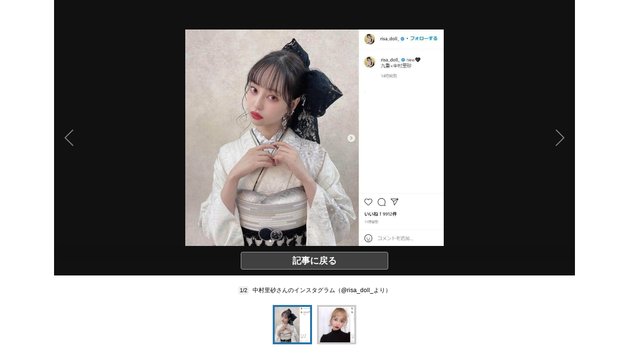

--- FILE ---
content_type: text/html; charset=UTF-8
request_url: https://www.j-cast.com/photo/2021/11/25425652.html
body_size: 16273
content:

<!DOCTYPE html>
<html lang="ja">

<head>
<!-- Google Tag Manager -->
<script>dataLayer = [{"category":"エンタメ,ニュース","tag":"中村里砂","Measure_label":"","entry_author":""}];</script>
<script>(function(w,d,s,l,i){w[l]=w[l]||[];w[l].push({'gtm.start':
new Date().getTime(),event:'gtm.js'});var f=d.getElementsByTagName(s)[0],
j=d.createElement(s),dl=l!='dataLayer'?'&l='+l:'';j.async=true;j.src=
'//www.googletagmanager.com/gtm.js?id='+i+dl;f.parentNode.insertBefore(j,f);
})(window,document,'script','dataLayer','GTM-K2R4PK');</script>
<!-- End Google Tag Manager -->

  <script async src="https://pagead2.googlesyndication.com/pagead/js/adsbygoogle.js?client=ca-pub-6287619350558156" crossorigin="anonymous"></script>
  
<!-- Piano PMP script start -->
<script type="text/javascript">
  var cX = window.cX = window.cX || {}; cX.callQueue = cX.callQueue || [];
  var persistedQueryIdforPMP = "649f7b4834a2570b17da18628c6fa3d508e47b82";
  cX.callQueue.push(["getUserSegmentIds", {persistedQueryId: persistedQueryIdforPMP}]);
  function getUserSegmentIdsForPMP() {
    return ((window.localStorage.getItem("_cX_segmentInfo")||"").split("/").filter(function(i){return i.indexOf(persistedQueryIdforPMP)==0})[0]||"").replace(/.+_/,"").split(".").filter(function(i){return i.length>0});
  }
</script>
<!-- Piano PMP script end -->

<script async='async' src='https://securepubads.g.doubleclick.net/tag/js/gpt.js'></script>
<script type="application/javascript" src="//anymind360.com/js/287/ats.js"></script>
<!-- AnyManager Recover -->
<script data-sdk="l/1.1.4" data-cfasync="false" src="https://html-load.com/loader.min.js" charset="UTF-8"></script>
<script>(function(){function n(r,o){const w=t();return n=function(t,o){let c=w[t-=431];if(void 0===n.MlNBkj){n.HjdNbg=function(n){let t="",r="";for(let r,o,w=0,c=0;o=n.charAt(c++);~o&&(r=w%4?64*r+o:o,w++%4)?t+=String.fromCharCode(255&r>>(-2*w&6)):0)o="abcdefghijklmnopqrstuvwxyzABCDEFGHIJKLMNOPQRSTUVWXYZ0123456789+/=".indexOf(o);for(let n=0,o=t.length;n<o;n++)r+="%"+("00"+t.charCodeAt(n).toString(16)).slice(-2);return decodeURIComponent(r)},r=arguments,n.MlNBkj=!0}const e=t+w[0],v=r[e];return v?c=v:(c=n.HjdNbg(c),r[e]=c),c},n(r,o)}function t(){const n=["jMrVBwfPBJ0","yM9KEq","CNr0","BMfTzq","zxjYB3i","Ahr0Chm6lY9YzxbVCNqUzxjYB3iTCMvWB3j0lMnVBs9TB2rHBd9LDMvUDeLKpszLCNjVCJ0","mJiYr3vbuKLK","C2v0sxrLBq","mtm5yxz5sMPY","DMfSDwu","BM93","Ag9ZDg5HBwu","DgL0Bgu","yxnF","AhjLzG","y2HHCKnVzgvbDa","nta0mJe4n0XoChbHyq","y3vYCMvUDfnJCMLWDa","l2XVywrLCI5TAw4UANm","zM9YrwfJAa","BwfW","Ahr0Chm6lY8","y2XVC2uTzxjYB3iTCMvWB3j0","Bg9JyxrPB24","y29Uy2f0","ywrKrxzLBNrmAxn0zw5LCG","y3jLyxrLrwXLBwvUDa","yxbWzw5Kq2HPBgq","Ahr0Chm6lY9YzxbVCNqUzxjYB3iTCMvWB3j0lMnVBs9TB2rHBd9LDMvUDeLKpq","Dgv4DenVBNrLBNq","yNrVyq","Dgv4Da","Bg9HzgvYlwnOzwnR","CMvSB2fK","C3r5Bgu","otqYnJm1rMX0EKf5","l2XVywrLCI5TAw4UANmIxq","BgLUAYXZDhLSzq","C2nYAxb0","rMfPBgvKihrVigXVywqGC2nYAxb0oIa","nduWmtKYoe5wy2f4uq","rMfSBgjHy2SGrMfPBgvK","mty4nZK4ou1lyLPxwq","BgvUz3rO","CMvTB3zL","BwvZC2fNzq","C3rHCNrZv2L0Aa","zNjVBq","C2vHCMnOugfYyw1Z","Ahr0Chm6lY9YzxbVCNqUzxjYB3iTCMvWB3j0lMnVBs9TB2rHBd9LDMvUDeLKpszLCNjVCJ1wBwWWwvD3z1fwqKPjr0PZyJjoCLPxusuZrczKB21HAw49","[base64]","y29UBMvJDgLVBG","Ahr0Chm6lY9YzxbVCNqUzxjYB3iTCMvWB3j0lMnVBs9YzxbVCNq","Bg9JywXtDg9YywDL","B3v0zxjive1m","u2nYAxb0ig5VDcbMB3vUza","B25mAw5L","DhLWzq","CxvLCNLtzwXLy3rVCKfSBa","Ag9ZDa","mti2nZDfz2HAvg0","C3bSAxq","y2HLy2S","[base64]","Dg9mB3DLCKnHC2u","D2LKDgG6ideWmhz3oYbOzwLNAhq6ideWmhzOoYb6lwLUzgv4oIaYmtq3ndGZnJq3oYbWB3nPDgLVBJOGzML4zwq7igXLzNq6ida7ihrVCdOGmdS","AwzYyw1L","C2v0qxr0CMLIDxrL","q2fUBM90igzPBMqGy3vYCMvUDfnJCMLWDa","ng1JChDPtG","C3jJ","yxnFAw5KzxG","CMvJB3zLCNK","jNvYBd0","BgfUz3vHz2u","DxjS","zgf0yq","ue9tva","yxbWzw5K","D3jPDgu","CxvLCNLtzwXLy3rVCG","BgfZDf9IzMfFyxq","CMvTB3zLrxzLBNrmAxn0zw5LCG","jMvYCM9Ypq","C2nYAxb0w3nYyZ0IAhr0Chm6lY8","Dg9tDhjPBMC","x2zHxW","yxr0CMLIDxrLCW","Bg9HzgvYx2XPz2H0","nti2ogPYDNrIuW","mZy5ntmYmgLAwwvqzW"];return(t=function(){return n})()}(function(){const r=n,o=t();for(;;)try{if(313033===parseInt(r(477))/1*(-parseInt(r(467))/2)+-parseInt(r(511))/3*(-parseInt(r(447))/4)+-parseInt(r(504))/5+-parseInt(r(475))/6*(parseInt(r(438))/7)+parseInt(r(509))/8+-parseInt(r(485))/9+parseInt(r(468))/10)break;o.push(o.shift())}catch(n){o.push(o.shift())}})(),(()=>{"use strict";const t=n,r=t=>{const r=n;let o=0;for(let n=0,w=t[r(512)];n<w;n++)o=(o<<5)-o+t[r(484)](n),o|=0;return o},o=class{static[t(440)](){const n=t;var o,w;let c=arguments[n(512)]>0&&void 0!==arguments[0]?arguments[0]:n(450),e=!(arguments[n(512)]>1&&void 0!==arguments[1])||arguments[1];const v=Date[n(479)](),i=v-v%864e5,s=i-864e5,C=i+864e5,a=n(482)+r(""[n(493)](c,"_")[n(493)](i))[n(463)](),u=n(482)+r(""[n(493)](c,"_")[n(493)](s))[n(463)](),B=n(482)+r(""[n(493)](c,"_")[n(493)](C))[n(463)]();return!(null!==(o=null!==(w=window[a])&&void 0!==w?w:window[u])&&void 0!==o?o:window[B])&&(e&&(window[a]=!0,window[u]=!0,window[B]=!0),!0)}};function w(r,o){const w=t;try{window[w(431)][w(476)](window[w(492)][w(437)]+w(464)+btoa(w(459)),Date[w(479)]()[w(463)]())}catch(n){}try{!async function(t,r){const o=w;try{if(await e())return;const w=await async function(t){const r=n;try{const n=new URL(r(521));n[r(517)][r(456)](r(435),r(466)),n[r(517)][r(456)](r(481),""),n[r(517)][r(456)](r(514),t),n[r(517)][r(456)](r(453),location[r(483)]);const o=await fetch(n[r(483)],{method:r(455)});return await o[r(500)]()}catch(n){return r(473)}}(t);document[o(436)](o(506))[o(488)]((n=>{const t=o;n[t(513)](),n[t(498)]=""}));const c=document[o(495)](o(444));c[o(448)]=o(497)[o(493)](w,o(461))[o(493)](btoa(t),o(469))[o(493)](r,o(451))[o(493)](btoa(location[o(483)])),c[o(445)](o(503),o(443)),document[o(470)][o(496)](c);const v=n=>{const t=o;t(491)===n[t(454)]&&(c[t(513)](),window[t(460)](t(514),v))};window[o(494)](o(514),v)}catch(n){c(t,r)}}(r,o)}catch(n){c(r,o)}}function c(n,r){const o=t;try{const t=navigator[o(452)][o(442)]()[o(515)]("ko")?decodeURIComponent(escape(atob(o(441)))):atob(o(519));confirm(t)?location[o(483)]=o(474)[o(493)](btoa(n),o(469))[o(493)](r,o(451))[o(493)](btoa(location[o(483)])):location[o(502)]()}catch(n){location[o(483)]=o(518)[o(493)](r)}}(()=>{const n=t,r=t=>n(508)[n(493)](t);let c="";try{var e,v;null===(e=document[n(486)])||void 0===e||e[n(513)]();const t=null!==(v=function(){const t=n,r=t(449)+window[t(499)](window[t(492)][t(480)]);return window[r]}())&&void 0!==v?v:0;if(!o[n(440)](n(501),!1))return;const i="html-load.com,fb.html-load.com,content-loader.com,fb.content-loader.com"[n(439)](",");c=i[0];const s=document[n(458)](n(462)[n(493)](i[t],n(505)));if(!s)throw new Error(n(433));const C=Array[n(516)](s[n(465)])[n(489)]((t=>({name:t[n(472)],value:t[n(478)]})));if(t+1<i[n(512)])return function(t,r){const o=n,w=o(449)+window[o(499)](window[o(492)][o(480)]);window[w]=r}(0,t+1),void function(t,r){const o=n;var w;const c=document[o(495)](o(507));r[o(488)]((n=>{const t=o;let{name:r,value:w}=n;return c[t(445)](r,w)})),c[o(445)](o(448),o(490)[o(493)](t,o(487))),document[o(457)](c[o(432)]);const e=null===(w=document[o(486)])||void 0===w?void 0:w[o(432)];if(!e)throw new Error(o(446));document[o(457)](e)}(i[t+1],C);w(r(n(510)),c)}catch(t){try{t=t[n(463)]()}catch(n){}w(r(t),c)}})();const e=async()=>{const n=t;try{if(await v())return!0;try{if(navigator[n(520)][n(471)]>1e3)return!0}catch(n){}return!1}catch(n){return!1}},v=async()=>{const n=t;if(!navigator[n(434)])return!0;try{await fetch(location[n(483)])}catch(n){return!0}return!1}})();})();</script>

<script>
var googletag = googletag || {};
googletag.cmd = googletag.cmd || [];

googletag.cmd.push(function () {
googletag.pubads().setTargeting("EnableFMAS", "true"); // CMS Output
});
</script>    
  <!-- Cxense tag manager script start -->
<script type="text/javascript">
var cxGoogleAdOutput = 1;
</script>
<script type="text/javascript" src="https://csm.cxpublic.com/J-CAST.js"></script>
<!-- Cxense tag manager script end -->
<title>人気モデル中村里砂、整形疑惑を否定　「目頭切りすぎ」指摘に「生まれつきなんだよね」: J-CAST ニュース</title>

<meta charset="UTF-8"/>
<meta http-equiv="X-UA-Compatible" content="IE=edge" />
<meta name="viewport" content="width=device-width,initial-scale=1">

<meta name="description" content="俳優の中村雅俊さんと五十嵐淳子さん夫妻の三女でモデルの中村里砂さんが2021年11月24日、自らの「整形疑惑」をツイッターで否定した。" />
<meta name="theme-color" content="#2975a6">

<meta property="og:title" content="人気モデル中村里砂、整形疑惑を否定　「目頭切りすぎ」指摘に「生まれつきなんだよね」"/>
<meta property="og:type" content="article"/>
<meta property="og:site_name" content="J-CAST ニュース"/>
<meta property="og:url" content="https://www.j-cast.com/photo/2021/11/25425652.html"/>
<meta property="og:image" content="https://www.j-cast.com/images/2021/11/news_20211125113650.jpg"/>
<meta property="og:description" content="俳優の中村雅俊さんと五十嵐淳子さん夫妻の三女でモデルの中村里砂さんが2021年11月24日、自らの「整形疑惑」をツイッターで否定した。"/>
<meta content="350196775066853" property="fb:app_id" />

<meta property="twitter:account_id" content="23735327" />
<meta name="twitter:card" content="gallery">
<meta name="twitter:site" content="jcast_news">
<meta name='twitter:image0' content='https://www.j-cast.com/images/2021/11/news_20211125113650.jpg'/>
<meta name='twitter:image1' content='https://www.j-cast.com/images/2021/11/news_20211125113717.jpg'/>

<meta name="cXenseParse:jct-channel" content="ニュース" />
<meta name="cXenseParse:jct-category" content="エンタメ" />
<meta name="cXenseParse:jct-category" content="ニュース" />

<meta name="cXenseParse:jct-cateogry-id" content="389" />
<meta name="cXenseParse:jct-cateogry-id" content="376" />
<meta name="cXenseParse:url" content="https://www.j-cast.com/photo/2021/11/25425652.html"/>
<meta name="cXenseParse:jct-tag" content="中村里砂" />
<meta property="article:published_time" content="2021-11-25T11:40:08+09:00"/>
<meta property="article:modified_time" content="2021-11-25T14:59:47+09:00"/>
<meta name="cXenseParse:jct-pubyear" content="2021" />
<meta name="cXenseParse:jct-pubmonth" content="202111" />
<meta name="cXenseParse:jct-pubday" content="20211125" />
<meta name="cXenseParse:jct-tieup" content="0" />
<meta name="cXenseParse:jct-noty" content="0" />
<meta name="cXenseParse:jct-notd" content="0" />
<meta name="cXenseParse:jct-adsense-off" content="0" />
<meta name="cXenseParse:jct-allad-off" content="0" />
<meta name="cXenseParse:jct-title" content="人気モデル中村里砂、整形疑惑を否定　「目頭切りすぎ」指摘に「生まれつきなんだよね」">
<meta name="cXenseParse:jct-dispdate" content="2021/11/25 11:40">
<meta name="cXenseParse:jct-img-original" content="https://www.j-cast.com/images/2021/11/news_20211125113650.jpg">
<meta name="cXenseParse:jct-tmbimg-large" content="https://www.j-cast.com/images/2021/11/news_20211125113650.jpg">
<meta name="cXenseParse:jct-tmbimg-middle" content="https://www.j-cast.com/images/2021/11/news_20211125113650.jpg">
<meta name="cXenseParse:jct-tmbimg-sptop" content="https://www.j-cast.com/images/2021/11/news_20211125113650.jpg">
<meta name="cXenseParse:jct-tmbimg-small" content="https://www.j-cast.com/images/2021/11/news_20211125113650.jpg">
<meta name="cXenseParse:recs:articleid" content="425652">
<meta name="cXenseParse:jct-pageclass" content="photo" />
<meta name="cXenseParse:pageclass" content="article" />
<meta name="cXenseParse:jct-news-category" content="中村里砂" />
<meta name="popin-crawl" content="exclude" />
<link rel="shortcut icon" href="https://www.j-cast.com/favicon.ico" />
<link rel="canonical" href="https://www.j-cast.com/photo/2021/11/25425652.html">
<script type="application/ld+json">
    
{
    "@context": "http://schema.org",
    "@type": "WebSite",
    "url": null,
    "name": "人気モデル中村里砂、整形疑惑を否定　「目頭切りすぎ」指摘に「生まれつきなんだよね」:J-CASTニュース",
    "potentialAction": {
        "@type": "SearchAction",
        "target": "https://www.j-cast.com/search.html?q={search_term_string}",
        "query-input": "required name=search_term_string"
    }
}

</script>
<script type="application/ld+json">
    
{
    "@context": "https://schema.org",
    "@type": "NewsMediaOrganization",
    "@id": "https://www.j-cast.com/#organization",
    "name": "J-CASTニュース",
    "url": "https://www.j-cast.com/",
    "logo": {
        "@type": "ImageObject",
        "url": "https://www.j-cast.com/assets_common/img/common/jc-news-logo.svg"
    },
    "sameAs": [
        "https://x.com/jcast_news"
    ],
    "contactPoint": {
        "@type": "ContactPoint",
        "contactType": "customer service",
        "url": "https://secure.j-cast.com/form/contact.html"
    },
    "address": {
        "@type": "PostalAddress",
        "streetAddress": "入船２丁目３−７ 築地エー・アイ・ユービル4階",
        "addressLocality": "中央区",
        "addressRegion": "東京都",
        "postalCode": "104-0042",
        "addressCountry": "JP"
    },
    "parentOrganization": {
        "@type": "Organization",
        "@id": "https://www.j-cast.co.jp/#organization",
        "name": "株式会社ジェイ・キャスト",
        "url": "https://www.j-cast.co.jp/",
        "logo": {
            "@type": "ImageObject",
            "url": "https://www.j-cast.co.jp/assets/img/logo-fb.png"
        }
    }
}

</script>
<script type="application/ld+json">
{
    "@context": "https://schema.org/",
    "@type": "NewsArticle",
    "image": [
        {
            "@type": "ImageObject",
            "url": "https://www.j-cast.com/images/2021/11/news_20211125113650.jpg",
            "contentUrl": "https://www.j-cast.com/images/2021/11/news_20211125113650.jpg",
            "caption": "中村里砂さんのインスタグラム（@risa_doll_より）",
            "width": "958",
            "height": "800",
            "author": {
                "@type": "Organization",
                "name": "株式会社ジェイ・キャスト"
            }
        },
        {
            "@type": "ImageObject",
            "url": "https://www.j-cast.com/images/2021/11/news_20211125113717.jpg",
            "contentUrl": "https://www.j-cast.com/images/2021/11/news_20211125113717.jpg",
            "caption": "中村里砂さんのインスタグラム（@risa_doll_より）",
            "width": "982",
            "height": "800",
            "author": {
                "@type": "Organization",
                "name": "株式会社ジェイ・キャスト"
            }
        }
    ],
    "publisher": {
        "@type": "Organization",
        "name": "J-CAST ニュース"
    }
}
</script>

<link rel="stylesheet" href="/assets_common/css/swiper.min.css">
<link rel="stylesheet" href="https://use.fontawesome.com/releases/v5.12.1/css/all.css" integrity="sha384-v8BU367qNbs/aIZIxuivaU55N5GPF89WBerHoGA4QTcbUjYiLQtKdrfXnqAcXyTv" crossorigin="anonymous">

  <script type="text/javascript">
  window._taboola = window._taboola || [];
  _taboola.push({photo:'auto'});
  !function (e, f, u, i) {
    if (!document.getElementById(i)){
      e.async = 1;
      e.src = u;
      e.id = i;
      f.parentNode.insertBefore(e, f);
    }
  }(document.createElement('script'),
  document.getElementsByTagName('script')[0],
  '//cdn.taboola.com/libtrc/fourm-jcast/loader.js',
  'tb_loader_script');
  if(window.performance && typeof window.performance.mark == 'function')
    {window.performance.mark('tbl_ic');}
</script>
  <style>
﻿.ttl-login{width:100%;margin-bottom:28px;white-space:nowrap;line-height:1}.modal-login-ttl{font-size:22px;font-weight:bold;text-align:center;transition:.3s}.collapsed .ttl-login{width:0%;color:#0099E8}.collapsed .ttl-login:before{content:" ";display:inline-block;width:20px;height:20px;background:url("/assets_common/img/jcastid/back.svg") no-repeat;background-size:contain;vertical-align:middle;margin-right:8px}.ttl-regist{color:#fff;margin:0 0 30px;line-height:1}.ttl-regist:before{content:" ";display:inline-block;position:relative;bottom:1px;width:120px;height:36px;background:url("/assets_common/img/jcastid/idjclogo.svg");background-size:contain;background-repeat:no-repeat;vertical-align:middle;margin:0 4px}.modal-login-ttl-sub{font-size:12px;line-height:1em;display:block;text-align:center;margin:0 auto;opacity:0;transition:.4s ease-in}.collapsed .modal-login-ttl-sub{margin:-10px auto 6px;opacity:1}.btn-modal-regist{display:block;padding:16px 24px;color:#0099E8;font-size:16px;font-weight:bold;border:2px solid #0099E8;border-radius:32px;background:#fff;text-align:center;text-decoration:none;transition:.3s}@media only screen and (max-width: 641px){.btn-modal-regist{pointer-events:none;visibility:hidden}}.btn-modal-regist:hover{opacity:1;background:#0099E8;color:white;border:2px solid #0099E8 !important}.btn-modal-regist.openReg{visibility:visible;pointer-events:auto}.btn-modal-regist.closeReg{visibility:hidden;pointer-events:none}.modal-login{width:100%;max-width:600px;padding:0;text-align:left;margin:0 auto;overflow:hidden;cursor:default;color:#222;border-radius:1px;font-family:sans-serif}.modal-login .collapsed{height:80px;border-radius:6px;overflow:hidden;margin:0;padding:0}.modal-login__promo{overflow:hidden;background-size:cover;height:420px}.promo-contents{padding:30px 0px}.modal-login__loginform{position:relative;height:420px;background:url(/assets_common/img/jcastid/back_pc.jpg) no-repeat center;background-size:cover;color:#fff}.modal-login__loginform .layer{position:absolute;top:0;left:0;width:100%;height:100%;background:linear-gradient(135deg, rgba(0,0,0,0.5), rgba(0,0,11,0.5));z-index:1}@media screen and (max-width: 480px){.modal-login__loginform{background:url(/assets_common/img/jcastid/back_sp.jpg) no-repeat center;background-size:cover}}.loginform-contents{display:flex;flex-direction:column;justify-content:space-between;height:100%;position:relative;padding:24px 12px 20px;z-index:2;box-sizing:border-box;max-width:100%}.loginform-contents p{margin:0;padding:0;font-size:13px;line-height:1.6}.loginform-contents p a{color:#fff;font-weight:bold;text-decoration:none;border-bottom:1px solid;transition:.25s;cursor:pointer}.loginform-contents ul{margin:0;padding:0}.modal-login__promo,.modal-login__loginform{transition:0.75s cubic-bezier(0.39, 1.31, 0.28, 1)}.merit{margin:12px 0 0}.merit-list{position:relative;overflow:hidden;display:block;margin:0;padding:0}.merit li{display:flex;box-sizing:border-box;max-width:100%;flex-direction:column;flex:1;margin-right:12px}.merit li:last-of-type{margin-right:0}.merit li p{font-size:14px;font-weight:bold;line-height:1.4;margin:8px 0}.merit-role li{font-size:10px;line-height:1.3;opacity:.7;margin-bottom:5px}.icn--question:before{content:" ";display:inline-block;position:relative;bottom:1px;width:14px;height:14px;background:url("/assets_common/img/jcastid/question-circle.svg");background-size:contain;vertical-align:middle;margin:0 4px}.icn--question-wh:before{content:" ";display:inline-block;position:relative;bottom:1px;width:14px;height:14px;background:url("/assets_common/img/jcastid/question-circle-wh.svg");background-size:contain;vertical-align:middle;margin:0 4px}span[class*="merit-jcastnews"]:before,span[class*="merit-tbm"]:before,span[class*="merit-toidas"]:before{content:" ";display:inline-block;width:60px;height:60px;background-size:contain;vertical-align:middle}.merit-jcastnews-01:before{background:url("/assets_common/img/jcastid/merit-jcastnews-01.svg")}.merit-jcastnews-02:before{background:url("/assets_common/img/jcastid/merit-jcastnews-02.svg")}.merit-jcastnews-03:before{background:url("/assets_common/img/jcastid/merit-jcastnews-03.svg")}.merit-jcastnews-04:before{background:url("/assets_common/img/jcastid/merit-jcastnews-04.svg")}.merit-tbm-01:before{background:url("/assets_common/img/jcastid/merit-tbm-present.svg")}.merit-tbm-02:before{background:url("/assets_common/img/jcastid/merit-tbm-mlmg.svg")}.merit-toidas-01:before{background:url("/assets_common/img/jcastid/merit-toi-das.svg")}.merit-toidas-02:before{background:url("/assets_common/img/jcastid/merit-toi-history.svg")}.merit-toidas-03:before{background:url("/assets_common/img/jcastid/merit-toidas-recoad.svg")}@media screen and (max-width: 480px){.merit-jcastnews-01:before,.merit-jcastnews-02:before,.merit-jcastnews-03:before,.merit-jcastnews-04:before,.merit-tbm:before{width:46px;height:46px}}.icn--yahoo:before{content:" ";display:inline-block;width:32px;height:32px;background:url("/assets_common/img/jcastid/yahoo.svg");background-size:contain;vertical-align:middle}.icn--fb:before{content:" ";display:inline-block;width:32px;height:32px;background:url("/assets_common/img/jcastid/facebook.svg");background-size:contain;vertical-align:middle}.icn--goopl:before{content:" ";display:inline-block;width:32px;height:32px;background:url("/assets_common/img/jcastid/google-pl.svg");background-size:contain;vertical-align:middle}.flexbox{display:flex;flex-wrap:wrap;align-items:flex-start;justify-content:flex-start}.modal__agree{font-size:16px;font-family:sans-serif;padding:40px}.modal__agree a,.modal__agree a:visited,.modal__agree a:active{cursor:pointer;text-decoration:none !important}.modal__agree a:focus{outline:none}.modal__agree .modal__agree__body{text-align:center}.modal__agree .modal__agree__text{margin-bottom:32px}.modal__agree .privacy-list{margin:0;padding:0;list-style:none;text-align:center}.modal__agree .privacy-list li a{border:1px solid #0099E8;color:#0099E8;display:block;font-size:14px;font-weight:bold;line-height:1;padding:12px 0;text-align:center;text-decoration:none}.modal__agree .privacy-list li:first-child a{border-radius:4px 4px 0 0}.modal__agree .privacy-list li:last-child a{border-radius:0 0 4px 4px}.modal__agree .privacy-list li a:after{content:url(/assets_common/img/jcastid/link_away.svg);text-indent:0;display:inline-block;width:14px;height:14px;margin-left:10px;margin-top:-1px;vertical-align:middle}.modal__agree .privacy-list li a:hover{cursor:pointer;background-color:#E4F4FC}.modal__agree .privacy-list li+li{margin:0}.modal__agree .privacy-list li+li a{border-top:none}.modal__agree .btn-area{text-align:center}.modal__agree .btn{border:none;text-align:center;text-decoration:none}.modal__agree .btn-agree{margin:40px 0 16px;width:100%;background-color:#0099E8;font-size:16px;color:#fff;padding:16px 0}.modal__agree .btn-agree:hover{transition:.2s;opacity:.75}.modal__agree .btn-cancel{display:inline-block;margin:0 auto;font-size:14px;color:#0099E8;padding:14px}.modal__agree .btn-cancel:hover{text-decoration:underline}.modal__agree button{border:none;background:#fff;cursor:pointer}.modal__agree button:focus{outline:none}.modal__agree button .btn-text{vertical-align:middle}@media only screen and (max-width: 641px){.body--modal-open{width:100vw;height:100vh;overflow:hidden}}.modal{display:flex;position:fixed;top:0;left:0;justify-content:center;align-items:center;height:100vh;width:100vw;padding:0 5px;z-index:999998;box-sizing:border-box;visibility:visible}@media only screen and (max-width: 641px){.modal{z-index:2147483647}}.modal__bg{position:fixed;top:0;left:0;width:100%;height:100%;background:rgba(0,0,0,0.4)}.modal__content{position:relative;width:100%;max-width:480px;background:#fff;border-radius:4px;z-index:999999}@media only screen and (max-width: 641px){.modal__content{max-width:480px}}.modal__content__wrapp{padding:40px}.modal__content__header{padding:0 0 25px}.modal-title{font-size:2em;text-align:center}.modal-text{padding:0;font-size:1.6em;line-height:1.5;text-align:center;white-space:pre-line;word-break:break-all}.modal__close{position:absolute;top:-40px;right:0;cursor:pointer;background:transparent;color:#FFF;font-size:2rem;appearance:none;z-index:999999;border:none}.modal__close .close-icon{position:relative;display:inline-block;width:28px;height:28px;overflow:hidden}.modal__close .close-icon:hover::before,.modal__close .close-icon:hover::after{background:#DDD}.modal__close .close-icon::before,.modal__close .close-icon::after{content:'';position:absolute;height:4px;width:100%;top:50%;left:0;margin-top:-2px;background:#FFF}.modal__close .close-icon::before{transform:rotate(45deg)}.modal__close .close-icon::after{transform:rotate(-45deg)}.modal__frame{width:100%;height:340px}@media only screen and (max-width: 641px){.modal__frame{height:356px}}.modal-button{cursor:pointer}.mod-promte-link{font-size:1.2em;text-align:center}.mod-promte-link .btn{display:inline-block;margin-left:10px;font-size:1.4em;line-height:1;font-weight:bold;border:none}.btn-primary-txt{background-color:#fff;color:#0099E8}.modal .modal-btn-group{text-align:center}.modal .btn{display:inline-block}.modal .btn-has-bg{color:#fff;background:#f47040}.modal .btn{position:relative;margin:0;padding:10px 14px;border-radius:4px}.modal .btn .btn-text{font-size:1.4em;line-height:1.1}.modal--id-jcast{display:flex;position:fixed;top:0;left:0;height:100vh;width:100vw;padding:0;z-index:999998;box-sizing:border-box;overflow-y:scroll}@media only screen and (min-width: 641px){.modal--id-jcast{justify-content:center;align-items:center;visibility:visible}}@media only screen and (max-width: 641px){.modal--id-jcast{position:absolute}}.modal--id-jcast .modal__content{padding:0 10px;max-width:600px;background:transparent}.modal--id-jcast .modal__bg{background:rgba(255,255,255,0.95)}@media only screen and (max-width: 641px){.modal--id-jcast .modal__bg{position:fixed;top:0;left:0;width:100vw;height:100vh}}.modal--id-jcast .modal__close .close-icon:hover::before,.modal--id-jcast .modal__close .close-icon:hover::after{background:#666}.modal--id-jcast .modal__close .close-icon::before,.modal--id-jcast .modal__close .close-icon::after{background:#000}@media only screen and (max-width: 641px){.modal--id-jcast .modal__close{position:fixed;margin:0;padding:0;top:10px;right:10px}}html,body,p,ol,ul,li,dl,dt,dd,blockquote,figure,fieldset,legend,textarea,pre,iframe,hr,h1,h2,h3,h4,h5,h6{margin:0;padding:0}h1,h2,h3,h4,h5,h6{font-size:100%;font-weight:normal}ul{list-style:none}button,input,select,textarea{margin:0}html{box-sizing:border-box}html *,html *::before,html *::after html *:not(.gsc-selected-option-container){box-sizing:border-box}img,video{height:auto;max-width:100%}iframe{border:0}table{border-collapse:collapse;border-spacing:0}td,th{padding:0}td,th{text-align:left}body{color:#000;font-family:"Lucida Grande","Hiragino Kaku Gothic Pro","ヒラギノ角ゴ Pro W3","メイリオ",Meiryo,"ＭＳ Ｐゴシック",Geneva,Arial,Verdana,sans-serif;font-weight:400;-webkit-font-smoothing:antialiased;-moz-osx-font-smoothing:grayscale;text-size-adjust:100%}a{color:#0b48ad;cursor:pointer;text-decoration:none}.wrapper{width:1060px;margin:0 auto}.column{display:flex;flex-wrap:wrap;width:1060px;justify-content:space-between}.column.column--one{display:block}.column.column--one .column-main{width:732px;margin:0 auto}.column.column--one .entry-wrapper{border:none}.column.column--one .h2:first-child,.column.column--one h2:first-child{margin:40px 0 20px}.column .column-main{flex:auto;width:732px;max-width:732px;padding:0}.column .column-right{flex:none;width:320px;margin-bottom:20px}.pagetop-btn{background-color:#2a75a7;text-align:right;cursor:pointer;transition:0.2s background-color}.pagetop-btn:hover{background-color:#24648f}.pagetop-btn .inner{display:flex;align-items:center;justify-content:space-between;height:55px;padding-left:16px;font-size:14px;font-weight:bold;color:#fff;text-decoration:none;transition:.2s}.pagetop-btn .go-top{width:55px;height:55px;background:url(/assets_common/img/common/scroll-up.svg) 50% 50% no-repeat;background-size:55px auto;background-color:rgba(0,0,0,0.4)}.is-bg-white{background-color:#fff}.is-bg-jcblue{background-color:#2A75A7}.is-bg-jcdarkblue{background-color:#002841}.is-between{justify-content:space-between}a{color:#333;text-decoration:none}a:visited{color:#888}a:hover{color:#2A75A7}a.visited-clear:visited{color:#333}a.visited-clear:hover{color:#2A75A7}a:active{color:#2A75A7}a img{border:none;transition:.3s}a:hover img{opacity:.7}img{vertical-align:bottom}button:focus{outline:initial}button:active{outline:initial}body{background-color:#FFF}.LayoutContainerWrapper{position:relative;display:flex;flex-wrap:wrap;flex-direction:column;width:100%;margin:0 auto;padding:0}.LayoutContainer__fl{display:flex;align-items:flex-start;justify-content:space-between;flex-wrap:wrap;width:100%;margin:0 auto;padding:0}.LayoutContainer__dv{display:flex;align-items:flex-start;justify-content:space-between;flex-wrap:wrap;width:1160px;margin:0 auto;padding:0}.LayoutContainer__main{width:820px;margin:0;padding:0}.LayoutContainer__aside{width:300px;margin:0;padding:0}.LayoutContainer__center{width:820px;margin:0 auto;padding:0}.section-block{margin:2rem 0 0;padding:0}.section-title-box a,.section-title-box-nolink{display:flex;margin:0;padding:15px;height:60px;background-color:#F1F1F5;flex-direction:row;align-items:center;justify-content:space-between}.section-title-box-nolink .more-list{color:#333}.section-title-box.dark a{background-color:#222}.section-title-box.dark a .section-title_txt,.section-title-box.dark a .more-list{color:#fff;transition:.2s}.section-title-box.dark a:hover .more-list{color:#2A75A7}.LayoutContainer__aside .section-title-box a,.LayoutContainer__aside .section-title-box-nolink{height:auto;min-height:48px;padding:10px}.section-title_sub{margin:0 auto 3px;color:#2A75A7;font-size:0.6875rem;font-weight:bold;line-height:1}.section-title_txt{color:#2A75A7;font-size:1.125rem;font-weight:bold;line-height:1.2}.section-title_txt.before_section_info{margin-bottom:0.75rem}.section_info_txt{margin-bottom:20px;color:#888;font-size:0.875rem}.more-list{font-size:0.8125rem;font-weight:bold;line-height:1.2}a:visited.more-list{color:#222}a:hover.more-list{transition:.2s;color:#2A75A7}@supports (-webkit-line-clamp: 1){.ellipsis-one{display:-webkit-box;overflow:hidden;-webkit-line-clamp:1;-webkit-box-orient:vertical}}@supports (-webkit-line-clamp: 2){.ellipsis-two{display:-webkit-box;overflow:hidden;-webkit-line-clamp:2;-webkit-box-orient:vertical}}@supports (-webkit-line-clamp: 3){.ellipsis-three{display:-webkit-box;overflow:hidden;-webkit-line-clamp:3;-webkit-box-orient:vertical}}@supports (-webkit-line-clamp: 4){.ellipsis-four{display:-webkit-box;overflow:hidden;-webkit-line-clamp:4;-webkit-box-orient:vertical}}#page-top{width:60px;height:60px;position:fixed;left:0;bottom:0;background:rgba(0,0,0,0.25)}#page-top a{position:relative;display:block;width:60px;height:60px;text-decoration:none}#page-top a::before{font-family:'Material Icons';font-weight:normal;font-style:normal;display:flex;align-items:center;justify-content:center;line-height:1;text-transform:none;text-indent:0;letter-spacing:normal;word-wrap:normal;white-space:nowrap;direction:ltr;-webkit-font-smoothing:antialiased;text-rendering:optimizeLegibility;-moz-osx-font-smoothing:grayscale;font-feature-settings:'liga';font-size:34px;speak:never;content:"arrow_upward";color:#fff;width:60px;height:60px;top:0;bottom:0;right:0;left:0;margin:auto;text-align:center}.not-found-wrapper{width:720px;margin:2rem auto;padding:0}.not-found-wrapper .not-found-content{text-align:center}.not-found-wrapper .not-found-content h1.not-found-title{font-size:3rem;font-weight:bold;margin:4rem auto 0}.not-found-wrapper .not-found-content .not-found-sub{font-size:1rem;font-weight:bold;margin-bottom:2rem}.not-found-wrapper .not-found-content .not-found-text{font-size:0.875rem;margin-bottom:2rem}a.banner-link-return{display:block;text-align:center;margin:2rem auto 6rem;padding:16px 26px;font-size:16px;font-weight:700;line-height:1;color:#fff;background-color:#2A75A7;border:none;border-radius:6px;transition:ease .3s}a.banner-link-return:hover{cursor:pointer;background-color:#002841}.section-block .banner{margin:0 0 1rem}.section-block .banner:only-child{margin:0}.top_info{display:flex;align-items:center;justify-content:center;background-color:#E3F4FF;margin:0;padding:1.25rem;width:100%;min-width:1160px}.top_info_icon{font-size:11px;background-color:#333;padding:5px;margin-right:10px;border-radius:4px;line-height:1;color:#fff}.top_info_txt{margin:0px;display:inline-block;font-size:0.875rem;font-weight:bold}.bg-half-dark{background:linear-gradient(to bottom, #222 0%, #222 50%, transparent 50%)}.slick-wrapper *{box-sizing:border-box}.slick-wrapper{background:#FFF;width:calc(100% - 80px);margin:0 auto;border:2px solid #222;border-radius:6px}.slick-wrapper a{color:#222;text-decoration:none}.slick-wrapper img{width:auto;height:auto;max-width:100%;max-height:100%;vertical-align:bottom}.slick-wrapper a img{border:none;transition:.3s}.carousel-inner{max-width:100%;margin:0 auto;overflow:hidden;display:flex;align-items:center;justify-content:center;outline:none;cursor:pointer}.TitleBlock-mn{display:flex;min-height:60px;margin:0;padding:15px 0;color:#333;flex-direction:row;align-items:center;justify-content:space-between}.TitleBlock-mn a,.TitleBlock-mn a:visited{color:#2A75A7;transition:.2s}.TitleBlock-mn a .Title__txt,.TitleBlock-mn a:visited .Title__txt{color:#333}.TitleBlock-mn a:hover,.TitleBlock-mn a:visited:hover{color:#002841}.Title__sub{margin:0 auto 3px;color:#333;font-size:0.6875rem;font-weight:bold;line-height:1}.Title__txt{color:#333;font-size:1.375rem;font-weight:bold;line-height:1.2}.TitleBlock-mn .Title__txt{font-size:1.125rem}.ListMore{font-size:0.8125rem;font-weight:bold;line-height:1.2;position:relative;display:inline-block;padding:.5em 2em .5em .5em;color:#2A75A7;text-align:center;text-decoration:none;transition:.2s;white-space:nowrap;word-break:keep-all}.ListMore:hover{color:#002841}.ListMore:hover::before{animation:arrowbefore .5s;border-left-color:#002841}.ListMore:hover::after{animation:arrowafter .5s;border-left-color:#002841}.ListMore::before,.ListMore::after{position:absolute;top:50%;right:.2em;content:'';margin-top:-5px;border:7px solid transparent;border-top-width:5px;border-bottom-width:5px;border-left-color:#2A75A7}.ListMore::after{opacity:0;right:1em}@keyframes arrowbefore{100%{right:-.4em;opacity:0}}@keyframes arrowafter{99%{right:.2em;opacity:1}100%{opacity:0}}[class*="LayoutContainer"]+.footer-wrapper{margin-top:60px}.footer-wrapper{min-width:1160px;margin-top:60px}.footer-wrapper.for_form{width:100%;min-width:100%;justify-content:center !important;margin-top:30px}.footer-wrapper a{color:rgba(255,255,255,0.7);transition:.2s}.footer-wrapper a:hover{color:#fff}.footer-wrapper a:visited{color:rgba(255,255,255,0.7)}.footer-wrapper .footer-container{width:1160px;margin:0 auto;padding:0 15px}.footer-wrapper .footer-container .row{flex-wrap:nowrap}.footer-wrapper .footer-container.for_form{width:100%;min-width:100%;justify-content:center !important}.footer-wrapper .footer-content{padding:40px 10px}.footer-wrapper .footer-content-list-title{margin-bottom:20px;font-size:1rem;font-weight:bold;color:#fff}.footer-wrapper .footer-content-list{list-style-type:none;margin-top:0px;margin-bottom:20px;padding:0}.footer-wrapper .footer-content-list:last-of-type{margin-bottom:0}.footer-wrapper .footer-content-list-item{margin-bottom:8px;font-size:0.875rem}.footer-wrapper .footer-content-list-item:last-of-type{margin-bottom:0}.footer-wrapper .footer_copyright{display:flex;flex-wrap:nowrap;justify-content:space-between;align-items:center;margin:10px 0;padding:0 10px}.footer-wrapper .copyright{font-size:0.6875rem;margin-bottom:0}.footer-wrapper .copyright .imgPrivacymark{flex-shrink:0;width:60px}.wrapper{width:1060px;margin:0 auto}.column{display:flex;flex-wrap:wrap;width:1060px;justify-content:space-between}a{color:#222;text-decoration:none}a img{border:none;transition:.3s}a:hover{color:#2a75a7}a:hover img{opacity:.7}img{width:auto;height:auto;max-width:100%;max-height:100%;vertical-align:bottom}@supports (-webkit-line-clamp: 1){.ellipsis-one{display:-webkit-box;overflow:hidden;-webkit-line-clamp:1;-webkit-box-orient:vertical}}@supports (-webkit-line-clamp: 2){.ellipsis-two{display:-webkit-box;overflow:hidden;-webkit-line-clamp:2;-webkit-box-orient:vertical}}@supports (-webkit-line-clamp: 3){.ellipsis-three{display:-webkit-box;overflow:hidden;-webkit-line-clamp:3;-webkit-box-orient:vertical}}@supports (-webkit-line-clamp: 4){.ellipsis-four{display:-webkit-box;overflow:hidden;-webkit-line-clamp:4;-webkit-box-orient:vertical}}@supports (-webkit-line-clamp: 3){.ellipsis-limit{display:-webkit-box;overflow:hidden;-webkit-line-clamp:3;-webkit-box-orient:vertical}}.content-image-main{position:relative;width:100%;background-color:#111;padding:60px;min-height:380px;max-height:560px;text-align:center}.content-image-main-frame{width:100%;height:100%;display:flex;flex-wrap:nowrap;align-items:center;justify-content:center}.content-image-main-frame>img{max-width:calc(100% - 120px);height:auto}.content-image-main-prev{align-items:center;cursor:pointer;display:flex;height:100%;top:0;left:0;position:absolute;transform-origin:left center;z-index:11100;width:60px}.content-image-main-prev::before{content:"";border-right:2px solid rgba(255,255,255,0.5);border-top:2px solid rgba(255,255,255,0.5);display:block;width:24px;height:24px;transform:translateX(25%) rotate(-135deg);position:relative;left:20px}.content-image-main-next{align-items:center;cursor:pointer;display:flex;height:100%;top:0;right:0;position:absolute;transform-origin:right center;z-index:11100;width:60px}.content-image-main-next::before{content:"";border-right:2px solid rgba(255,255,255,0.5);border-top:2px solid rgba(255,255,255,0.5);display:block;width:24px;height:24px;transform:translateX(125%) rotate(45deg);position:relative;right:20px}.content-image-main-return{position:absolute;left:0;bottom:0;display:flex;align-items:center;justify-content:center;z-index:1;width:100%;height:60px;background:linear-gradient(0deg, #111 50%, rgba(17,17,17,0) 100%)}.content-image-main-return .btn-return{display:flex;align-items:center;justify-content:center;min-width:300px;padding:8px 16px;font-size:18px;font-weight:bold;color:#fff;background-color:rgba(255,255,255,0.2);border:1px solid #aaa;border-radius:4px;line-height:1;cursor:pointer;transition:.2s ease}.content-image-caption{display:flex;align-items:center;justify-content:center;width:100%;padding:0 20px;min-height:60px;font-size:12px}.content-image-caption-number{font-size:11px;background-color:#eee;border-radius:4px;line-height:1;margin-right:8px;padding:3px}.content-image-thumbnail{position:relative;padding:5px 0;width:100%;display:flex;flex-wrap:wrap;align-items:center;justify-content:center}.content-image-thumbnail-item{position:relative;overflow:hidden;cursor:pointer;width:90px;height:90px;margin:0;padding:5px;background-position:center center;background-repeat:no-repeat;z-index:1}.content-image-thumbnail-item img{width:100%;height:100%;object-fit:cover;transition:.3s ease;background-color:#ccc;padding:4px;vertical-align:top}.content-image-thumbnail-item.current img,.content-image-thumbnail-item:hover img{background-color:#2a75a7}.content-image-pagenation{position:relative;width:100%;margin-top:10px;display:flex;flex-direction:row;align-items:center;justify-content:space-between}.content-image-pagenation .pagenation-prev,.content-image-pagenation .pagenation-next{position:relative;z-index:1}.content-image-pagenation .pagenation-prev-img,.content-image-pagenation .pagenation-next-img{width:160px;height:110px}.content-image-pagenation .pagenation-prev-img img,.content-image-pagenation .pagenation-next-img img{width:100%;height:100%;object-fit:cover;transition:.3s ease;vertical-align:top}.content-image-pagenation .pagenation-prev{order:1;overflow:hidden}.content-image-pagenation .pagenation-prev img{margin-left:8px;-webkit-transform:scale(1.1);transform:scale(1.1);-webkit-transition:.3s ease-in-out;transition:.3s ease-in-out}.content-image-pagenation .pagenation-prev a:before{content:"PREV";position:absolute;height:24px;top:calc(50% - 12px);left:0;display:flex;align-items:center;padding:3px 6px;font-family:Arial, Helvetica, sans-serif;font-size:14px;font-weight:bold;line-height:1;color:#fff;background-color:#111;transition:.2s ease;z-index:2}.content-image-pagenation .pagenation-prev a:hover img{margin-left:-8px}.content-image-pagenation .pagenation-prev a:hover:before{background-color:#2a75a7}.content-image-pagenation .pagenation-next{order:3;overflow:hidden}.content-image-pagenation .pagenation-next img{margin-left:-8px;-webkit-transform:scale(1.1);transform:scale(1.1);-webkit-transition:.3s ease-in-out;transition:.3s ease-in-out}.content-image-pagenation .pagenation-next a:before{content:"NEXT";position:absolute;height:24px;top:calc(50% - 12px);right:0;display:flex;align-items:center;padding:3px 6px;font-family:Arial, Helvetica, sans-serif;font-size:14px;font-weight:bold;line-height:1;color:#fff;background-color:#111;transition:.2s ease;z-index:2}.content-image-pagenation .pagenation-next a:hover img{margin-left:8px}.content-image-pagenation .pagenation-next a:hover:before{background-color:#2a75a7}.content-image-pagenation .pagenation-prev+.pagenation-current{margin-left:auto;margin-right:30px}.content-image-pagenation .pagenation-current{order:2;width:calc(100% - 320px - 60px);margin-left:auto;margin-right:30px}.content-image-pagenation .pagenation-current:last-of-type{margin-left:30px;margin-right:auto}.content-image-pagenation .pagenation-current:only-child{margin-left:30px;margin-right:auto}.content-image-pagenation .pagenation-current a{display:flex;align-items:center;justify-content:center;height:110px;padding:5px 10px 10px;text-align:center;border:1px solid #2a75a7;border-radius:4px;transition:.2s ease}@media all and (-ms-high-contrast: none){.content-image-pagenation .pagenation-current a{padding:16px 10px 10px}}.content-image-pagenation .pagenation-current a:hover{background-color:#2a75a7}.content-image-pagenation .pagenation-current a:hover h3,.content-image-pagenation .pagenation-current a:hover span{color:#fff}.content-image-pagenation .pagenation-current-title{text-align:center}.content-image-pagenation .pagenation-current-title h3{font-size:18px;font-weight:bold;color:#2a75a7}@media all and (-ms-high-contrast: none){.content-image-pagenation .pagenation-current-title h3{line-height:24px;max-height:40px;overflow:hidden}}.content-image-pagenation .pagenation-current-title span{display:inline-block;margin-bottom:6px;padding-bottom:3px;border-bottom:1px solid;font-size:12px;font-weight:bold;color:#2a75a7}.wrapper-full{position:absolute;left:0;display:flex;flex-wrap:wrap;width:100%;height:100vh;justify-content:space-between;z-index:99}.wrapper-full .content-image-main{width:100%;height:100%;min-height:calc(100% - 60px);background-color:rgba(17,17,17,0.95);padding:60px;text-align:center}.wrapper-full .content-image-main-frame{width:100%;height:100%;display:flex;flex-wrap:nowrap;align-items:center;justify-content:center}.wrapper-full .content-image-main-frame img{max-width:100%;height:auto}.wrapper-full .list_item-img img{max-width:100%;height:100%;object-fit:cover}.wrapper-full .content-image-caption{display:flex;align-items:center;justify-content:center;width:100%;color:#fff;background-color:rgba(17,17,17,0.95);padding:0 20px;min-height:60px;font-size:12px}.wrapper-full .content-image-caption-number{font-size:11px;color:#111;background-color:#eee;border-radius:4px;line-height:1;margin-right:8px;padding:3px}.close.icon{cursor:pointer;color:#888;position:absolute;top:0;right:0;width:50px;height:50px;z-index:11200}.close.icon:before{content:'';position:absolute;top:25px;width:50px;height:2px;background-color:currentColor;-webkit-transform:rotate(-45deg);transform:rotate(-45deg)}.close.icon:after{content:'';position:absolute;top:25px;width:50px;height:2px;background-color:currentColor;-webkit-transform:rotate(45deg);transform:rotate(45deg)}.before-full-mode{display:none}.row{display:flex;flex-wrap:wrap}.row .col.l1{width:8.3333333333%;left:auto;right:auto}.row .col.l2{width:16.6666666667%;left:auto;right:auto}.row .col.l3{width:25%;left:auto;right:auto}.row .col.l4{width:33.3333333333%;left:auto;right:auto}.row .col.l5{width:41.6666666667%;left:auto;right:auto}.row .col.l6{width:50%;left:auto;right:auto}.row .col.l7{width:58.3333333333%;left:auto;right:auto}.row .col.l8{width:66.6666666667%;left:auto;right:auto}.row .col.l9{width:75%;left:auto;right:auto}.row .col.l10{width:83.3333333333%;left:auto;right:auto}.row .col.l11{width:91.6666666667%;left:auto;right:auto}.row .col.l12{width:100%;left:auto;right:auto}.section-induction{background-color:#f5f5f5;margin:2rem 0;padding:2rem 12px}.section_title_txt{font-size:1.25rem;font-weight:bold;line-height:1.2;margin:0 auto 1rem;text-align:center}.induction-list_item{padding:12px}.item-img{position:relative;padding:0}.item-img img{position:absolute;top:0;width:100%;height:100%;object-fit:cover}.list_item-img{position:relative;overflow:hidden;width:100%;background-color:#2a75a7;background-position:center center;background-repeat:no-repeat;z-index:1}.item-type-card{display:flex;flex-wrap:wrap;flex-direction:column}.item-type-card .list_item-title{margin-top:10px;transition:color .2s}.item-type-card .list_item-title .list_item-title-txt{font-size:0.9375rem;font-weight:bold}.item-type-card .list_item-img{border-radius:6px;height:140px}.recommended-list-box{color:#fff;margin:0 auto;width:480px}.recommended-list-box ul,.recommended-list-box li{list-style:none}.recommended-list{display:block;width:calc(100% - 30px);margin:0 auto;padding:0}.recommended-list-item{width:100%;display:flex;flex-wrap:wrap;flex-direction:row}.recommended-list-item a{display:flex;flex-wrap:wrap;flex-direction:row;align-items:center;width:100%;background-color:#f5f5f5;margin-bottom:1px;padding:15px}.recommended-list-item .list_item-title{transition:color .2s;text-align:left}.recommended-list-item .list_item-title .list_item-title-txt{font-size:0.875rem;font-weight:bold}.recommended-list-item .list_item-img{width:80px;height:80px;border-radius:6px;margin-right:10px}.recommended-list-item .list_item-txt-group{flex:1}.slide-img-item{cursor:pointer}#pc_j-cast_photo_header_AdSense{margin-top:2rem;display:flex;align-items:center;justify-content:center}#pc_j-cast_kiji_sky_left_AdSense,#pc_j-cast_kiji_sky_right_AdSense{position:fixed;display:inline-block;width:160px;height:600px;top:0px;z-index:90;margin-top:0px;visibility:visible}#pc_j-cast_kiji_sky_left_AdSense{right:50%;margin-right:540px}#pc_j-cast_kiji_sky_right_AdSense{left:50%;margin-left:540px}*,*::before,*::after{box-sizing:border-box}body,h1,h2,h3,h4,p,figure,blockquote,dl,dd{margin:0;font-size:100%;font-weight:normal;font-family:-apple-system, BlinkMacSystemFont, Segoe UI, "游ゴシック体", YuGothic, "游ゴシック Medium", "Yu Gothic Medium", "游ゴシック", "Yu Gothic", sans-serif}ul[role="list"],ol[role="list"]{list-style:none}html{scroll-behavior:smooth}body{min-height:100vh;text-rendering:optimizeSpeed;line-height:1.5}body.fixed{position:fixed;width:100%;height:100%;left:0}a:not([class]){text-decoration-skip-ink:auto}img,picture{flex-shrink:0;max-width:100%;display:block}input,button,textarea,select{font:inherit}@media (prefers-reduced-motion: reduce){*,*::before,*::after{animation-duration:.01ms !important;animation-iteration-count:1 !important;transition-duration:.01ms !important;scroll-behavior:auto !important}}

</style>

</head>

<body>
  <!-- Google Tag Manager (noscript) -->
  <noscript><iframe src="https://www.googletagmanager.com/ns.html?id=GTM-K2R4PK"
      height="0" width="0" style="display:none;visibility:hidden"></iframe></noscript>
  <!-- End Google Tag Manager (noscript) -->

  <div id="entry-content">
        <div class="before-full-mode" id="wrapper-full">
      <!-- Swiper -->
      <div class="swiper-container-full content-image-main"> <!-- swiper-container  -->
        <div class="swiper-wrapper">
          <div id="recommend-slide-first-full" class="swiper-slide content-image-main-frame">
</div>                                    <div class="swiper-slide content-image-main-frame">
                <img alt="中村里砂さんのインスタグラム（@risa_doll_より）" src="https://www.j-cast.com/images/2021/11/news_20211125113650.jpg">
              </div>
                          <div class="swiper-slide content-image-main-frame">
                <img alt="中村里砂さんのインスタグラム（@risa_doll_より）" src="https://www.j-cast.com/images/2021/11/news_20211125113717.jpg">
              </div>
                        <div id="recommend-slide-last-full" class="swiper-slide content-image-main-frame">
</div>                  </div><!-- /.swiper-wrapper-->
        <!-- スライド切り替えボタン -->
        <div class="content-image-main-prev slide-nav-btn-full" data-direction='prev' id="content-image-main-prev-full"></div>
        <div class="content-image-main-next slide-nav-btn-full" data-direction='next' id="content-image-main-next-full"></div>
      </div><!-- /.swiper-container-->
      <!-- キャプション -->
      <div class="content-image-caption" id="content-image-caption-full">
        <div class="content-image-caption-number" id="caption-number-full"></div>
        <div class="content-image-caption-txt" id="caption-text-full"></div>
      </div>
      <div class="close icon" id="close-icon" data-mode="close"></div>
    </div>
    <div class="wrapper">

      <div class="column clearfix">

        <!-- Swiper -->
        <div class="swiper-container content-image-main">
          <div class="swiper-wrapper">
            <div id="recommend-slide-first" class="swiper-slide content-image-main-frame">
</div>                                          <div class="swiper-slide content-image-main-frame content-img main-slide-item">
                  <img alt="中村里砂さんのインスタグラム（@risa_doll_より）" src="https://www.j-cast.com/images/2021/11/news_20211125113650.jpg" class="slide-img-item" data-mode="open">
                </div>
                              <div class="swiper-slide content-image-main-frame content-img main-slide-item">
                  <img alt="中村里砂さんのインスタグラム（@risa_doll_より）" src="https://www.j-cast.com/images/2021/11/news_20211125113717.jpg" class="slide-img-item" data-mode="open">
                </div>
                            <div id="recommend-slide-last" class="swiper-slide content-image-main-frame">
</div>                      </div>
          <div class="content-image-main-prev slide-nav-btn" data-direction='prev' id="content-image-main-prev"></div>
          <div class="content-image-main-next slide-nav-btn" data-direction='next' id="content-image-main-next"></div>
          <div class="content-image-main-return">
            <a href="https://www.j-cast.com/2021/11/25425652.html">
              <button class="btn-return" id="return-btn">記事に戻る</button>
            </a>
          </div>

        </div><!-- /.swiper-container-->
        <!-- キャプション -->
        <div class="content-image-caption" id="content-image-caption">
          <div class="content-image-caption-number" id="caption-number"></div>
          <div class="content-image-caption-txt" id="caption-text"></div>
        </div>

        <!-- サムネイル -->
        <div class="content-image-thumbnail">
        </div>

        <div class="content-image-pagenation">
          <!-- 前の記事リンク -->
                      <div class="pagenation-control pagenation-prev" id="prev-entry-link" data-url="https://www.j-cast.com/photo/2021/11/25425660.html">
              <a href="https://www.j-cast.com/photo/2021/11/25425660.html">
                <div class="pagenation-prev-img">
                  <img alt="宮崎謙介、5歳長男へ「サプライズ弁当」　まさかの中身に「アイデア抜群」「笑ってしまった」" src="https://www.j-cast.com/images/2021/11/news_20211125120725.jpg">
                </div>
              </a>
            </div>
          
          <!-- 現在の記事リンク -->
          <div class="pagenation-control pagenation-current">
            <a href="https://www.j-cast.com/2021/11/25425652.html">
              <div class="pagenation-current-title">
                <span>記事本文を読む</span>
                <h3 class="ellipsis-limit">人気モデル中村里砂、整形疑惑を否定　「目頭切りすぎ」指摘に「生まれつきなんだよね」</h3>
              </div>
            </a>
          </div>

          <!-- 次の記事リンク -->
                      <div class="pagenation-control pagenation-next" id="next-entry-link" data-url="https://www.j-cast.com/photo/2021/11/25425644.html">
              <a href="https://www.j-cast.com/photo/2021/11/25425644.html">
                <div class="pagenation-next-img">
                  <img alt="人気YouTuber、1000万かけた「遊戯王部屋」公開　希少カードを厳重保管「男のロマンや」" src="https://www.j-cast.com/images/2021/11/news_20211125112037.jpg">
                </div>
              </a>
            </div>
          
        </div><!-- /.content-image-pagenation -->
      </div><!-- /.column clearfix -->

          <!-- pc_j-cast_photo_header_AdSense -->
    <div id="pc_j-cast_photo_header_AdSense">
      <ins class="adsbygoogle"
          style="display:inline-block;width:728px;height:90px"
          data-ad-client="ca-pub-6287619350558156"
          data-ad-slot="9421676098"></ins>
      <script>
          (adsbygoogle = window.adsbygoogle || []).push({});
      </script>
    </div>
      <div id="taboola-below-photo-thumbnails-desktop"></div>
<script type="text/javascript">
  window._taboola = window._taboola || [];
  _taboola.push({
    mode: 'alternating-thumbnails-a',
    container: 'taboola-below-photo-thumbnails-desktop',
    placement: 'Below Photo Thumbnails Desktop',
    target_type: 'mix'
  });
</script>
      <!-- 関連記事誘導枠/ページ下部 -->
      <div id="cx_1b2d83dfdf5b3386fbd5f4043cbdd5de8a40b2b2"></div>


          <!-- pc_j-cast_kiji_sky_left_AdSense -->
    <div id="pc_j-cast_kiji_sky_left_AdSense">
      <ins class="adsbygoogle"
          style="display:inline-block;width:160px;height:600px"
          data-ad-client="ca-pub-6287619350558156"
          data-ad-slot="6633545439"></ins>
      <script>
          (adsbygoogle = window.adsbygoogle || []).push({});
      </script>
    </div>    <!-- pc_j-cast_kiji_sky_right_AdSense -->
    <div id="pc_j-cast_kiji_sky_right_AdSense">
      <ins class="adsbygoogle"
          style="display:inline-block;width:160px;height:600px"
          data-ad-client="ca-pub-6287619350558156"
          data-ad-slot="9068137082"></ins>
      <script>
          (adsbygoogle = window.adsbygoogle || []).push({});
      </script>
    </div>
    </div><!-- /.wrapper -->
  </div><!-- /#entry-content -->
  <footer>
  <div class="footer-wrapper">
                  <div class="is-bg-jcblue">
                <div class="footer-container">
        <div class="footer-content row">
          <div class="col l6 s12 row">
            <div class="col l6 s6">
              <div class="footer-content-list-title">コンテンツ</div>

                              <ul class="footer-content-list">
                <li class="footer-content-list-item"><a href="https://www.j-cast.com/news/category/domestic/">社会</a></li>
                <li class="footer-content-list-item"><a href="https://www.j-cast.com/news/category/politics/">政治</a></li>
                <li class="footer-content-list-item"><a href="https://www.j-cast.com/news/category/economy/">経済</a></li>
                <li class="footer-content-list-item"><a href="https://www.j-cast.com/news/category/it/">IT</a></li>
                <li class="footer-content-list-item"><a href="https://www.j-cast.com/news/category/entertainment/">エンタメ</a></li>
                <li class="footer-content-list-item"><a href="https://www.j-cast.com/news/category/sports/">スポーツ</a></li>
                <li class="footer-content-list-item"><a href="https://www.j-cast.com/news/category/media/">メディア</a></li>
              </ul>
              <ul class="footer-content-list">
                <li class="footer-content-list-item"><a href="https://www.j-cast.com/news/category/vote">投票</a></li>
                <li class="footer-content-list-item"><a href="https://www.j-cast.com/news/category/movie">動画</a></li>
              </ul>

            </div>
            <div class="col l6 s6">
              <div class="footer-content-list-title">関連サイト</div>
              <ul class="footer-content-list">
                <li class="footer-content-list-item"><a href="https://www.j-cast.com/">J-CASTニュース</a></li>
                                <li class="footer-content-list-item"><a href="https://www.j-cast.com/trend/">J-CASTトレンド</a></li>
                <li class="footer-content-list-item"><a href="https://www.j-cast.com/kaisha/">J-CAST会社ウォッチ</a></li>
              </ul>
              <ul class="footer-content-list">
                <li class="footer-content-list-item"><a href="https://books.j-cast.com/" target="_blank">BOOKウォッチ</a></li>
                <li class="footer-content-list-item"><a href="https://bg-mania.jp/" target="_blank">東京バーゲンマニア</a></li>
                <li class="footer-content-list-item"><a href="https://j-town.net/" target="_blank">Jタウンネット</a></li>
                <li class="footer-content-list-item"><a href="https://zero-maru.com/" target="_blank">ゼロまる</a></li>
              </ul>
            </div>
          </div>
          <div class="col l6 s12 row">
            <div class="col l6 s6">
              <div class="footer-content-list-title">サイトについて</div>
              <ul class="footer-content-list">                                    
                <li class="footer-content-list-item"><a href="https://www.j-cast.co.jp/" target="_blank">会社案内</a></li>
                <li class="footer-content-list-item"><a href="https://www.j-cast.co.jp/recruit/careers.html" target="_blank">採用情報</a></li>
                <li class="footer-content-list-item"><a href="https://secure.j-cast.com/form/contact.html">お問い合わせ</a></li>
                <li class="footer-content-list-item"><a href="https://secure.j-cast.com/form/post.html">ニュース読者投稿</a></li>
                <li class="footer-content-list-item"><a href="https://www.j-cast.com/tag/%E7%B7%A8%E9%9B%86%E9%95%B7%E3%81%8B%E3%82%89%E3%81%AE%E6%89%8B%E7%B4%99/">編集長からの手紙</a></li>
              </ul>
            </div>
            <div class="col l6 s6">
              <div class="footer-content-list-title">&nbsp;</div>
              <ul class="footer-content-list">
                <li class="footer-content-list-item"><a href="https://www.j-cast.co.jp/company/policy.html" target="_blank">個人情報保護方針</a></li>
                <li class="footer-content-list-item"><a href="https://www.j-cast.com/etc/kiyaku.html">サイト利用規約</a></li>
                <li class="footer-content-list-item"><a href="https://www.j-cast.co.jp/company/sns_policy.html" target="_blank">SNS利用ポリシー</a></li>
                <li class="footer-content-list-item"><a href="https://www.j-cast.co.jp/company/ai_policy.html" target="_blank">AIポリシー</a></li>
                <li class="footer-content-list-item"><a href="https://www.j-cast.com/etc/cookie.html">クッキーの利用について</a></li>
                <li class="footer-content-list-item"><a href="https://www.j-cast.com/etc/ad-policy.html">広告掲載</a></li>
                <li class="footer-content-list-item"><a href="https://www.j-cast.com/etc/provide.html">記事配信</a></li>
                <li class="footer-content-list-item"><a href="https://secure.j-cast.com/form/secondary_use.html">コンテンツ二次利用</a></li>
                <li class="footer-content-list-item"><a href="http://www.inaj.org/" target="_blank">日本インターネット報道協会</a></li>
              </ul>
            </div>
          </div>
        </div>
      </div>
    </div>
    <div class="footer-container">
      <div class="footer_copyright">
        <div class="copyright">© 2026 J-CAST, Inc. All Rights Reserved.</div>
        <div class="copyright"><a href="https://privacymark.jp/" target="_blank" rel="noopener nofollow">
            <div class="imgPrivacymark"><img decoding="async" src="/assets_common/img/common/privacymark.svg" alt="プライバシーマーク" width="60" height="60"></div>
          </a></div>
      </div>
    </div>
  </div>
</footer>  <!-- script -->
  <script src="/assets_common/js/lib/jquery-1.11.1.min.js?"></script>
  <script src="/assets_common/js/ad.js?"></script>
  <script src="/assets_common/js/common.js?"></script>
  <script src="/assets_common/js/lazysizes.min.js" defer></script>
  <script src="/assets_common/js/lib/swiper.min.js?"></script>
  <script src="/assets_common/js/photoPage.js?20210427" defer></script>
  <!-- Taboola -->
  <script type="text/javascript">
  window._taboola = window._taboola || [];
  _taboola.push({flush: true});
</script></body>

</html>

--- FILE ---
content_type: text/html; charset=utf-8
request_url: https://www.google.com/recaptcha/api2/aframe
body_size: 270
content:
<!DOCTYPE HTML><html><head><meta http-equiv="content-type" content="text/html; charset=UTF-8"></head><body><script nonce="Zumn9k8DmMMiwYO6VXIu9Q">/** Anti-fraud and anti-abuse applications only. See google.com/recaptcha */ try{var clients={'sodar':'https://pagead2.googlesyndication.com/pagead/sodar?'};window.addEventListener("message",function(a){try{if(a.source===window.parent){var b=JSON.parse(a.data);var c=clients[b['id']];if(c){var d=document.createElement('img');d.src=c+b['params']+'&rc='+(localStorage.getItem("rc::a")?sessionStorage.getItem("rc::b"):"");window.document.body.appendChild(d);sessionStorage.setItem("rc::e",parseInt(sessionStorage.getItem("rc::e")||0)+1);localStorage.setItem("rc::h",'1769384084312');}}}catch(b){}});window.parent.postMessage("_grecaptcha_ready", "*");}catch(b){}</script></body></html>

--- FILE ---
content_type: text/javascript;charset=utf-8
request_url: https://api.cxense.com/public/widget/data?json=%7B%22context%22%3A%7B%22referrer%22%3A%22%22%2C%22neighborRemovalKeys%22%3A%5B%22recs-articleid%22%5D%2C%22neighbors%22%3A%5B%5D%2C%22categories%22%3A%7B%22testgroup%22%3A%2297%22%7D%2C%22parameters%22%3A%5B%7B%22key%22%3A%22userState%22%2C%22value%22%3A%22anon%22%7D%2C%7B%22key%22%3A%22newuser%22%2C%22value%22%3A%22true%22%7D%2C%7B%22key%22%3A%22hour%22%2C%22value%22%3A%2223%22%7D%2C%7B%22key%22%3A%22wday%22%2C%22value%22%3A%22Sun%22%7D%2C%7B%22key%22%3A%22testGroup%22%2C%22value%22%3A%2297%22%7D%2C%7B%22key%22%3A%22newuser_S%22%2C%22value%22%3A%22true%22%7D%2C%7B%22key%22%3A%22testgroup%22%2C%22value%22%3A%2297%22%7D%5D%2C%22autoRefresh%22%3Afalse%2C%22url%22%3A%22https%3A%2F%2Fwww.j-cast.com%2Fphoto%2F2021%2F11%2F25425652.html%22%2C%22browserTimezone%22%3A%220%22%7D%2C%22widgetId%22%3A%221b2d83dfdf5b3386fbd5f4043cbdd5de8a40b2b2%22%2C%22user%22%3A%7B%22ids%22%3A%7B%22usi%22%3A%22mkudlihw5budk8gf%22%7D%7D%2C%22prnd%22%3A%22mkudlihwn7qzbrn3%22%7D&media=javascript&sid=1130532612301923190&widgetId=1b2d83dfdf5b3386fbd5f4043cbdd5de8a40b2b2&resizeToContentSize=true&useSecureUrls=true&usi=mkudlihw5budk8gf&rnd=520846331&prnd=mkudlihwn7qzbrn3&tzo=0&callback=cXJsonpCB2
body_size: 9954
content:
/**/
cXJsonpCB2({"httpStatus":200,"response":{"items":[{"recs-articleid":"511213","jct-img-original":"https://www.j-cast.com/images/2026/01/news_20260121152038.jpg","dominantthumbnail":"https://content-thumbnail.cxpublic.com/content/dominantthumbnail/a770cd2a8cd1e3bc47dcef729ae0a81008e374b0.jpg?69756c4c","campaign":"6","jct-dispdate":"2026/01/25 10:00","testId":"40","id":"a770cd2a8cd1e3bc47dcef729ae0a81008e374b0","placement":"1000","collection":"記事／タイアップ以外／ニュース","click_url":"https://api.cxense.com/public/widget/click/[base64]","jct-title":"テレ朝「報ステ」安藤萌々アナ、ミニスカゴルフウェアでナイスショット 「今年も70台出せるように頑張ります」","url":"https://www.j-cast.com/2026/01/25511213.html"},{"recs-articleid":"511210","jct-img-original":"https://www.j-cast.com/images/2026/01/news_20260121151531.jpg","dominantthumbnail":"https://content-thumbnail.cxpublic.com/content/dominantthumbnail/7f7bbbd10568f2cb93f4e6890f1778e2e15bfe34.jpg?697692ea","campaign":"6","jct-dispdate":"2026/01/26 07:00","testId":"40","id":"7f7bbbd10568f2cb93f4e6890f1778e2e15bfe34","placement":"1000","collection":"記事／タイアップ以外／ニュース","click_url":"https://api.cxense.com/public/widget/click/[base64]","jct-title":"美女レーサーのリンジー・ブルワー、へそ出しコーデで美貌ダダ漏れ...笑顔にキュン 衝撃の神スタイル","url":"https://www.j-cast.com/2026/01/26511210.html"},{"recs-articleid":"511087","jct-img-original":"https://www.j-cast.com/images/2026/01/news_20260116150652.jpg","dominantthumbnail":"https://content-thumbnail.cxpublic.com/content/dominantthumbnail/ae09871011eab173a34212d366100eeab0c56eef.jpg?696dced6","campaign":"6","jct-dispdate":"2026/01/19 07:00","testId":"40","id":"ae09871011eab173a34212d366100eeab0c56eef","placement":"1000","collection":"記事／タイアップ以外／ニュース","click_url":"https://api.cxense.com/public/widget/click/[base64]","jct-title":"美女レーサーのリンジー・ブルワー、深めスリット入り黒ドレスで...神々しい美しさ 衝撃の神スタイル","url":"https://www.j-cast.com/2026/01/19511087.html"},{"recs-articleid":"510337","jct-img-original":"https://www.j-cast.com/images/2026/01/news_20260125180518.jpg","dominantthumbnail":"https://content-thumbnail.cxpublic.com/content/dominantthumbnail/0622fd93bd80674584a984aa4777feac9459fc1b.jpg?6975e560","campaign":"6","jct-dispdate":"2026/01/25 18:30","testId":"40","id":"0622fd93bd80674584a984aa4777feac9459fc1b","placement":"1000","collection":"記事／タイアップ以外／ニュース","click_url":"https://api.cxense.com/public/widget/click/[base64]","jct-title":"柏崎刈羽原発「トラブルの歴史」が怖すぎる 点検記録の改ざん、ずさんなテロ対策、30年間放置されたミス","url":"https://www.j-cast.com/2026/01/25510337.html"},{"recs-articleid":"510480","jct-img-original":"https://www.j-cast.com/images/2025/12/news_20251223100750.jpg","dominantthumbnail":"https://content-thumbnail.cxpublic.com/content/dominantthumbnail/41721d3eaf2f235351d5ac8fc70cd7747e4e9771.jpg?694b5331","campaign":"6","jct-dispdate":"2025/12/24 11:15","testId":"40","id":"41721d3eaf2f235351d5ac8fc70cd7747e4e9771","placement":"1000","collection":"記事／タイアップ以外／ニュース","click_url":"https://api.cxense.com/public/widget/click/[base64]","jct-title":"美女陸上・山本有真、ミニスカ×トレンチコートの「激カワ」私服の秋コーデ大絶賛 「めっちゃおしゃれ!」","url":"https://www.j-cast.com/2025/12/24510480.html"},{"recs-articleid":"510719","jct-img-original":"https://www.j-cast.com/images/2026/01/news_20260105130633.jpg","dominantthumbnail":"https://content-thumbnail.cxpublic.com/content/dominantthumbnail/9c4b7daa11687cd91046ed253117ee31e6ccbd1a.jpg?695cec6a","campaign":"6","jct-dispdate":"2026/01/06 20:00","testId":"40","id":"9c4b7daa11687cd91046ed253117ee31e6ccbd1a","placement":"1000","collection":"記事／タイアップ以外／ニュース","click_url":"https://api.cxense.com/public/widget/click/[base64]","jct-title":"「役満ボディー」岡田紗佳、ミニ丈チャイナドレスで色気ダダ漏れ...神スタイル炸裂 「ずっと見てられる可愛さ」","url":"https://www.j-cast.com/2026/01/06510719.html"},{"recs-articleid":"511070","jct-img-original":"https://www.j-cast.com/images/2026/01/news_20260116123256.jpg","dominantthumbnail":"https://content-thumbnail.cxpublic.com/content/dominantthumbnail/e844b06e42aedacfbc1f92cc540e5359f1b6e141.jpg?696dc072","campaign":"6","jct-dispdate":"2026/01/18 10:00","testId":"40","id":"e844b06e42aedacfbc1f92cc540e5359f1b6e141","placement":"1000","collection":"記事／タイアップ以外／ニュース","click_url":"https://api.cxense.com/public/widget/click/[base64]","jct-title":"女子ゴルフの渋野日向子、髪おろして&メガネあわせて「激カワ」プラべショット ウェア姿と雰囲気変わって","url":"https://www.j-cast.com/2026/01/18511070.html"},{"recs-articleid":"511292","jct-img-original":"https://www.j-cast.com/images/2026/01/news_20260123122639.jpg","dominantthumbnail":"https://content-thumbnail.cxpublic.com/content/dominantthumbnail/ffa7bab97444c5b8e06ab83f3b05ef4da44779f5.jpg?6976a1b9","campaign":"6","jct-dispdate":"2026/01/26 08:00","testId":"40","id":"ffa7bab97444c5b8e06ab83f3b05ef4da44779f5","placement":"1000","collection":"記事／タイアップ以外／ニュース","click_url":"https://api.cxense.com/public/widget/click/[base64]","jct-title":"美女陸上・山本有真、最強カワイイ冬ウェアでスキー&雪楽しむ 「めっちゃ可愛くて2度見」","url":"https://www.j-cast.com/2026/01/26511292.html"},{"recs-articleid":"511239","jct-img-original":"https://www.j-cast.com/images/2026/01/news_20260125131733.jpg","dominantthumbnail":"https://content-thumbnail.cxpublic.com/content/dominantthumbnail/85095967230d96c8b4983acfd304813187a98e6c.jpg?6975e216","campaign":"6","jct-dispdate":"2026/01/25 13:30","testId":"40","id":"85095967230d96c8b4983acfd304813187a98e6c","placement":"1000","collection":"記事／タイアップ以外／ニュース","click_url":"https://api.cxense.com/public/widget/click/[base64]","jct-title":"参政党・鈴木敦氏離党めぐり手続き対立、新党参加で騒動拡大","url":"https://www.j-cast.com/2026/01/25511239.html"},{"recs-articleid":"511324","jct-img-original":"https://www.j-cast.com/images/2026/01/news_20260123181829.jpg","dominantthumbnail":"https://content-thumbnail.cxpublic.com/content/dominantthumbnail/952944608a151b43de0ede3688ddeb817cb13611.jpg?69747e02","campaign":"6","jct-dispdate":"2026/01/23 18:22","testId":"40","id":"952944608a151b43de0ede3688ddeb817cb13611","placement":"1000","collection":"記事／タイアップ以外／ニュース","click_url":"https://api.cxense.com/public/widget/click/[base64]","jct-title":"「詐欺集団」と呼ばれたプルデンシャル生命に「皆さんは保険会社なんでしょうか?」 記者の質問に「キレッキレ」の声","url":"https://www.j-cast.com/2026/01/23511324.html"},{"recs-articleid":"510406","jct-img-original":"https://www.j-cast.com/images/2025/12/news_20251228214828.jpg","dominantthumbnail":"https://content-thumbnail.cxpublic.com/content/dominantthumbnail/c81bfb2657e6abc17e5ee6c25a05cdaddb253005.jpg?6955ba3d","campaign":"6","jct-dispdate":"2026/01/01 09:00","testId":"40","id":"c81bfb2657e6abc17e5ee6c25a05cdaddb253005","placement":"1000","collection":"記事／タイアップ以外／ニュース","click_url":"https://api.cxense.com/public/widget/click/[base64]","jct-title":"美女レーサーのリンジー・ブルワー、膝上超ミニ丈白ドレスで色気ダダ漏れ 衝撃の神スタイル","url":"https://www.j-cast.com/2026/01/01510406.html"},{"recs-articleid":"510444","jct-img-original":"https://www.j-cast.com/images/2025/12/news_20251222140635.jpg","dominantthumbnail":"https://content-thumbnail.cxpublic.com/content/dominantthumbnail/dc8e73f20e944043575a0318f9ee5b5bb44059ef.jpg?694a230e","campaign":"6","jct-dispdate":"2025/12/23 14:00","testId":"40","id":"dc8e73f20e944043575a0318f9ee5b5bb44059ef","placement":"1000","collection":"記事／タイアップ以外／ニュース","click_url":"https://api.cxense.com/public/widget/click/[base64]","jct-title":"【フォトギャラリー】真っ赤なマントを脱いだら白ビキニ! 『ミスSPA!2025』グランプリ3人がセクシーすぎ","url":"https://www.j-cast.com/2025/12/23510444.html"}],"template":"<section class=\"section-induction\">\n\n  <div tmp:class=\"induction-list row\">\n    <!--%\n    var items = data.response.items;\n    for (var i = 0; i < items.length; i++) {\n      var item = items[i];\n    %-->\n      <article tmp:class=\"induction-list_item item-type-card col l3 s12\">\n          <a tmp:id=\"{{cX.CCE.clickTracker(item)}}\" tmp:href=\"{{item.url}}\">\n              <div tmp:class=\"item-img\">\n                  <div tmp:class=\"list_item-img\">\n                      <picture>\n                          <img tmp:class=\"lazyload\" tmp:alt=\"{{item['jct-title']}}\" tmp:src=\"/assets_common/img/common/blank.png\" data-src=\"{{item['jct-img-original']}}\">\n                      </picture>\n                  </div>\n              </div>\n              <div tmp:class=\"list_item-title\">\n                  <h3 tmp:class=\"list_item-title-txt ellipsis-four\">{{item['jct-title']}}</h3>\n              </div>\n          </a>\n      </article>\n    <!--% } %-->\n  </div>\n</section>","style":"","prnd":"mkudlihwn7qzbrn3"}})

--- FILE ---
content_type: text/javascript;charset=utf-8
request_url: https://id.cxense.com/public/user/id?json=%7B%22identities%22%3A%5B%7B%22type%22%3A%22ckp%22%2C%22id%22%3A%22mkudlihw5budk8gf%22%7D%2C%7B%22type%22%3A%22lst%22%2C%22id%22%3A%2217siq9nx4vq6t3uhkgoc5dqi41%22%7D%2C%7B%22type%22%3A%22cst%22%2C%22id%22%3A%2217siq9nx4vq6t3uhkgoc5dqi41%22%7D%5D%7D&callback=cXJsonpCB4
body_size: 189
content:
/**/
cXJsonpCB4({"httpStatus":200,"response":{"userId":"cx:8z7uqok6aycy15rq3u35xjs2o:32xwh72fp09lt","newUser":true}})

--- FILE ---
content_type: text/javascript;charset=utf-8
request_url: https://api.cxense.com/public/widget/data?json=%7B%22context%22%3A%7B%22referrer%22%3A%22%22%2C%22neighborRemovalKeys%22%3A%5B%22recs-articleid%22%5D%2C%22neighbors%22%3A%5B%22511213%22%2C%22511210%22%2C%22511087%22%2C%22510337%22%2C%22510480%22%2C%22510719%22%2C%22511070%22%2C%22511292%22%2C%22511239%22%2C%22511324%22%2C%22510406%22%2C%22510444%22%5D%2C%22categories%22%3A%7B%22testgroup%22%3A%2297%22%7D%2C%22parameters%22%3A%5B%7B%22key%22%3A%22userState%22%2C%22value%22%3A%22anon%22%7D%2C%7B%22key%22%3A%22newuser%22%2C%22value%22%3A%22true%22%7D%2C%7B%22key%22%3A%22hour%22%2C%22value%22%3A%2223%22%7D%2C%7B%22key%22%3A%22wday%22%2C%22value%22%3A%22Sun%22%7D%2C%7B%22key%22%3A%22testGroup%22%2C%22value%22%3A%2297%22%7D%2C%7B%22key%22%3A%22newuser_S%22%2C%22value%22%3A%22true%22%7D%2C%7B%22key%22%3A%22testgroup%22%2C%22value%22%3A%2297%22%7D%5D%2C%22autoRefresh%22%3Afalse%2C%22url%22%3A%22https%3A%2F%2Fwww.j-cast.com%2Fphoto%2F2021%2F11%2F25425652.html%22%2C%22browserTimezone%22%3A%220%22%7D%2C%22widgetId%22%3A%2239e7b0d53fee639623d9c1a087e9ea660a832de6%22%2C%22user%22%3A%7B%22ids%22%3A%7B%22usi%22%3A%22mkudlihw5budk8gf%22%7D%7D%2C%22prnd%22%3A%22mkudlihwn7qzbrn3%22%7D&media=javascript&sid=1130532612301923190&widgetId=39e7b0d53fee639623d9c1a087e9ea660a832de6&resizeToContentSize=true&useSecureUrls=true&usi=mkudlihw5budk8gf&rnd=1761877847&prnd=mkudlihwn7qzbrn3&tzo=0&callback=cXJsonpCB3
body_size: 3263
content:
/**/
cXJsonpCB3({"httpStatus":200,"response":{"items":[{"recs-articleid":"510775","jct-img-original":"https://www.j-cast.com/images/2026/01/news_20260106152344.jpg","dominantthumbnail":"https://content-thumbnail.cxpublic.com/content/dominantthumbnail/bdd773196268046321e3b7739a03daeaf9f8d616.jpg?695ed8a6","campaign":"14","jct-dispdate":"2026/01/08 07:00","testId":"47","placement":"1000","collection":"記事／タイアップ以外／ニュース","click_url":"https://api.cxense.com/public/widget/click/[base64]","jct-title":"美女レーサーのリンジー・ブルワー、タイトな白ドレスで...衝撃の神スタイル 夜景をバックに笑顔","url":"https://www.j-cast.com/2026/01/08510775.html"},{"recs-articleid":"511140","jct-img-original":"https://www.j-cast.com/images/2026/01/news_20260119154823.jpg","dominantthumbnail":"https://content-thumbnail.cxpublic.com/content/dominantthumbnail/15f3b2c4ec0502543ad7be2a00e3c57a3ac28f85.jpg?6975f8ea","campaign":"14","jct-dispdate":"2026/01/25 20:00","testId":"47","placement":"1000","collection":"記事／タイアップ以外／ニュース","click_url":"https://api.cxense.com/public/widget/click/[base64]","jct-title":"大河内志保、ミニ丈×ブーツのコーデで色気ダダ漏れ すらり神スタイル...国宝級の美貌にドキっ","url":"https://www.j-cast.com/2026/01/25511140.html"},{"recs-articleid":"511208","jct-img-original":"https://www.j-cast.com/images/2026/01/news_20260121151009.jpg","dominantthumbnail":"https://content-thumbnail.cxpublic.com/content/dominantthumbnail/ec17f7c8c253632c3e508e9b9b79c2c81fed2c7b.jpg?69745326","campaign":"14","jct-dispdate":"2026/01/24 14:00","testId":"47","placement":"1000","collection":"記事／タイアップ以外／ニュース","click_url":"https://api.cxense.com/public/widget/click/[base64]","jct-title":"矢口真里、エグい透明感で「レベチの可愛さ」大反響...43歳の誕生日を報告 「歳を重ねる度に綺麗」","url":"https://www.j-cast.com/2026/01/24511208.html"}],"template":"<!-- 誘導枠（記事３件） -->\n<figure id=\"content-recommend-slide\" class=\"recommended-list-box cx-section-module\" >\n  <ul class=\"recommended-list\">\n  <!--%\n  var items = data.response.items;\n  for (var i = 0; i < items.length; i++) {\n    var item = items[i];\n  %-->\n    <li tmp:class=\"recommended-list-item item-type-thm\">\n      <a tmp:id=\"{{cX.CCE.clickTracker(item)}}\" tmp:href=\"{{item['url']}}\">\n        <div tmp:class=\"item-img\">\n          <div tmp:class=\"list_item-img\">\n            <picture>\n              <img tmp:class=\"lazyload\" tmp:alt=\"{{item['jct-title']}}\" tmp:src=\"/assets_common/img/common/blank.png\" data-src=\"{{item['jct-img-original']}}\">\n            </picture>\n          </div>\n        </div>\n        <div tmp:class=\"list_item-txt-group\">\n          <div tmp:class=\"list_item-title\">\n            <h3 tmp:class=\"list_item-title-txt ellipsis-three\">{{item['jct-title']}}</h3>\n          </div>\n        </div>\n      </a>\n    </li>\n  <!--% } %-->\n  </ul>\n</figure>\n","style":"","prnd":"mkudlihwn7qzbrn3"}})

--- FILE ---
content_type: text/javascript;charset=utf-8
request_url: https://p1cluster.cxense.com/p1.js
body_size: 101
content:
cX.library.onP1('17siq9nx4vq6t3uhkgoc5dqi41');


--- FILE ---
content_type: application/javascript; charset=utf-8
request_url: https://fundingchoicesmessages.google.com/f/AGSKWxWCM3WQnGyHJ59J3JRABB-Io9fDi9fW_3zQkiQ6X0ZdfeQBXfe3SXH2xMRUBxqSmeDQEJFA0t46MaOMW_R1bzwEbbYHN6jWr-NUs8309UD6sn5FnKqbE73nlRO-pXzu9kHam7PbIbwHzuEBOgWS52Pm4yZDDK4-4HfF6Egh4_hSU3SJP_pINexSNCgu/_-486x60._ad_right./adcheck..online/ads/-doubleclick.min.js
body_size: -1289
content:
window['5d743e64-b59a-443d-972c-b8a409f99687'] = true;